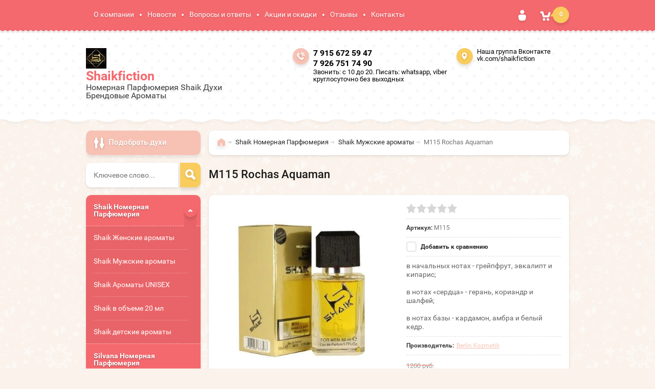

--- FILE ---
content_type: text/html; charset=utf-8
request_url: https://shaikfiction.ru/shop/product/m113-lacoste-style-in-play
body_size: 14332
content:

	<!doctype html><html lang="ru"><head><meta charset="utf-8"><meta name="robots" content="all"/><title>M115 Rochas Aquaman</title><meta name="description" content="M115 Rochas Aquaman"><meta name="keywords" content="M115 Rochas Aquaman"><meta name="SKYPE_TOOLBAR" content="SKYPE_TOOLBAR_PARSER_COMPATIBLE"><meta name="viewport" content="width=device-width, initial-scale=1.0, maximum-scale=1.0, user-scalable=no"><meta name="format-detection" content="telephone=no"><meta http-equiv="x-rim-auto-match" content="none"><meta id="themeColor" name="theme-color" content=""><script src="/g/libs/jquery/1.10.2/jquery.min.js"></script>	<link rel="stylesheet" href="/g/css/styles_articles_tpl.css">
<link rel='stylesheet' type='text/css' href='/shared/highslide-4.1.13/highslide.min.css'/>
<script type='text/javascript' src='/shared/highslide-4.1.13/highslide-full.packed.js'></script>
<script type='text/javascript'>
hs.graphicsDir = '/shared/highslide-4.1.13/graphics/';
hs.outlineType = null;
hs.showCredits = false;
hs.lang={cssDirection:'ltr',loadingText:'Загрузка...',loadingTitle:'Кликните чтобы отменить',focusTitle:'Нажмите чтобы перенести вперёд',fullExpandTitle:'Увеличить',fullExpandText:'Полноэкранный',previousText:'Предыдущий',previousTitle:'Назад (стрелка влево)',nextText:'Далее',nextTitle:'Далее (стрелка вправо)',moveTitle:'Передвинуть',moveText:'Передвинуть',closeText:'Закрыть',closeTitle:'Закрыть (Esc)',resizeTitle:'Восстановить размер',playText:'Слайд-шоу',playTitle:'Слайд-шоу (пробел)',pauseText:'Пауза',pauseTitle:'Приостановить слайд-шоу (пробел)',number:'Изображение %1/%2',restoreTitle:'Нажмите чтобы посмотреть картинку, используйте мышь для перетаскивания. Используйте клавиши вперёд и назад'};</script>

            <!-- 46b9544ffa2e5e73c3c971fe2ede35a5 -->
            <script src='/shared/s3/js/lang/ru.js'></script>
            <script src='/shared/s3/js/common.min.js'></script>
        <link rel='stylesheet' type='text/css' href='/shared/s3/css/calendar.css' /><link rel="icon" href="/favicon.ico" type="image/x-icon">

<!--s3_require-->
<link rel="stylesheet" href="/g/basestyle/1.0.1/user/user.css" type="text/css"/>
<link rel="stylesheet" href="/g/basestyle/1.0.1/user/user.blue.css" type="text/css"/>
<script type="text/javascript" src="/g/basestyle/1.0.1/user/user.js" async></script>
<!--/s3_require-->
			
		
		
		
			<link rel="stylesheet" type="text/css" href="/g/shop2v2/default/css/theme.less.css">		
			<script type="text/javascript" src="/g/printme.js"></script>
		<script type="text/javascript" src="/g/shop2v2/default/js/tpl.js"></script>
		<script type="text/javascript" src="/g/shop2v2/default/js/baron.min.js"></script>
		
			<script type="text/javascript" src="/g/shop2v2/default/js/shop2.2.js"></script>
		
	<script type="text/javascript">shop2.init({"productRefs": [],"apiHash": {"getPromoProducts":"d4d43217b6dd7c840c5005e8959b3967","getSearchMatches":"b2a9d49b561de1c78c1854bd646a8c08","getFolderCustomFields":"34678647ca1e222f650b958c4b2e0fad","getProductListItem":"d57c1ff5775b607ed8b8a6c44736bbaa","cartAddItem":"d7ed8dcb9a4cec680e28e1232661e6d7","cartRemoveItem":"f6f39f2970527f00dc0cb7045582d894","cartUpdate":"68d0b24327ce04968d12255f025bee0a","cartRemoveCoupon":"95e56619971bf99bbb820ba66a031a0f","cartAddCoupon":"ef429205db8459ac5bb36bfabfe1886b","deliveryCalc":"6c88a221e31d66f25ac03ddc79d852a3","printOrder":"d854b21f185b6aa9c49e1e095df93678","cancelOrder":"6595a4a3bd429592d6a31d4cbd832998","cancelOrderNotify":"06304ea43cd92dcd518b274163348623","repeatOrder":"20fa48e0e0d3825ace3aeb60c5fbd4dd","paymentMethods":"d6b7bd943f77091513e38fbebc9748ab","compare":"58f75e3fcebeaba521c2d82836bf5daf"},"hash": null,"verId": 2272044,"mode": "product","step": "","uri": "/shop","IMAGES_DIR": "/d/","my": {"list_picture_enlarge":true,"accessory":"\u0410\u043a\u0441\u0441\u0435\u0441\u0441\u0443\u0430\u0440\u044b","kit":"\u041d\u0430\u0431\u043e\u0440","recommend":"\u0420\u0435\u043a\u043e\u043c\u0435\u043d\u0434\u0443\u0435\u043c\u044b\u0435","similar":"\u041f\u043e\u0445\u043e\u0436\u0438\u0435","modification":"\u041c\u043e\u0434\u0438\u0444\u0438\u043a\u0430\u0446\u0438\u0438","unique_values":true,"pricelist_options_toggle":true},"shop2_cart_order_payments": 1,"cf_margin_price_enabled": 0,"maps_yandex_key":"","maps_google_key":""});</script>
<style type="text/css">.product-item-thumb {width: 180px;}.product-item-thumb .product-image, .product-item-simple .product-image {height: 160px;width: 180px;}.product-item-thumb .product-amount .amount-title {width: 84px;}.product-item-thumb .product-price {width: 130px;}.shop2-product .product-side-l {width: 336px;}.shop2-product .product-image {height: 160px;width: 336px;}.shop2-product .product-thumbnails li {width: 102px;height: 102px;}</style>
 <link rel="stylesheet" href="/t/v910/images/theme8/theme.scss.css"><!--[if lt IE 10]><script src="/g/libs/ie9-svg-gradient/0.0.1/ie9-svg-gradient.min.js"></script><script src="/g/libs/jquery-placeholder/2.0.7/jquery.placeholder.min.js"></script><script src="/g/libs/jquery-textshadow/0.0.1/jquery.textshadow.min.js"></script><script src="/g/s3/misc/ie/0.0.1/ie.js"></script><![endif]--><!--[if lt IE 9]><script src="/g/libs/html5shiv/html5.js"></script><![endif]--></head><body  ><div class="site-wrapper"><div class="top-line-wr"><div class="top-line"><nav class="menu-top-wr"><div class="menu-top-btn"></div><div class="menu-top-in"><div class="menu-blocks"><div class="menu-top-title">Меню <div class="close-btn"></div></div><ul class="menu-top"><li><a href="/o-kompanii" >О компании</a></li><li><a href="/novosti" >Новости</a><ul class="level-2"><li><a href="https://vk.com/topic-157774880_36504388"  target="_blank">СМОТРИ больше НОВОСТЕЙ в нашей группе ВКОНТАКТЕ!</a></li></ul></li><li><a href="/voprosy-i-otvety" >Вопросы и ответы</a><ul class="level-2"><li><a href="https://vk.com/board157774880" >Остались ВОПРОСЫ? ЗДЕСЬ обязательно есть ОТВЕТ!</a></li></ul></li><li><a href="/aktsii-i-skidki" >Акции и скидки</a></li><li><a href="/otzyvy" >Отзывы</a><ul class="level-2"><li><a href="https://vk.com/topic-157774880_36399186" >ЗДЕСЬ!!! Более 200 ОТЗЫВОВ реальных людей! Переходи в нашу группу ВКОНТАКТЕ и читай!</a></li></ul></li><li><a href="/nash-adres" >Контакты</a></li></ul></div></div></nav><div class="login-block-wr"><div class="login-btn"></div><div class="block-user-wr">
	<div class="block-user">
		<div class="block-title">Авторизация			<div class="close-btn"></div>
		</div>
		<div class="block-body">
							<form method="post" action="/user">
					<input type="hidden" name="mode" value="login">
					<div class="field name">
						<label class="input"><input type="text" name="login" id="login" tabindex="1" onBlur="this.placeholder=this.placeholder==''?'Логин':this.placeholder" onFocus="this.placeholder=this.placeholder=='Логин'?'':this.placeholder;" placeholder="Логин"></label>
					</div>
					<div class="field password clear-self">
						<label class="input"><input type="password" name="password" id="password" tabindex="2" onBlur="this.placeholder=this.placeholder==''?'Пароль':this.placeholder" onFocus="this.placeholder=this.placeholder=='Пароль'?'':this.placeholder;" placeholder="Пароль"></label>
					</div>
					<div class="field links clear-self">
						<a href="/user/forgot_password" class="forgot">Забыли пароль?</a>
						<button type="submit" class="btn-variant3">Войти</button>
					</div>
					<a href="/user/register" class="register white-btn">Регистрация</a>
				<re-captcha data-captcha="recaptcha"
     data-name="captcha"
     data-sitekey="6LcYvrMcAAAAAKyGWWuW4bP1De41Cn7t3mIjHyNN"
     data-lang="ru"
     data-rsize="invisible"
     data-type="image"
     data-theme="light"></re-captcha></form>
					</div>
	</div>
</div></div><div id="shop2-cart-preview" class="cart-wr">
	<div class="cart-btn">
		<span class="cart-total">0</span>
	</div>
	<div class="cart-block-wr">
		<div class="cart-block">
			<div class="cart-block-title">Корзина<div class="close-btn"></div></div>
			<div class="cart-total-amount"><span class="title">Товаров:</span> 0 <span>шт.</span></div>
			<div class="cart-total-sum"><span class="title">На сумму</span> 0 <span>руб.</span></div>
			<a href="/shop/cart" class="cart-link btn-variant3"><span>Оформить заказ</span></a>
		</div>
	</div>
</div><!-- Cart Preview --></div></div>
		<script>
			var panelColor = $('.top-line-wr').css('backgroundColor');
			$('#themeColor').attr('content', panelColor);
		</script>
		<header role="banner" class="site-header"><div class="site-header-in clear-self"><div class="company-block"><a class="comapany-logo" href="https://shaikfiction.ru"  title="На главную страницу"><img src=/thumb/2/oomk8O9wANmMo5aJEs484w/40r40/d/avatar3.jpg alt="/"></a><div class="comapany-name-wr"><div class="comapany-name"><a href="https://shaikfiction.ru"  title="На главную страницу">Shaikfiction</a></div><div class="company-activity">Номерная Парфюмерия Shaik Духи Брендовые Ароматы</div></div></div><div class="company-contacts"><div class="top-phone"><span class="phone-ico"></span><div class="top-phone-in"><p><a href="tel:7 915 672 59 47">7 915 672 59 47</a></p><p><a href="tel:7 926 751 74 90">7 926 751 74 90</a></p></div><div class="work-time">Звонить: с 10 до 20. Писать: whatsapp, viber круглосуточно без выходных</div></div><div class="top-address "><span class="address-ico"></span>Наша группа Вконтакте vk.com/shaikfiction</div></div></div></header> <!-- .site-header --><div class="site-container "><aside role="complementary" class="site-sidebar left "><div class="shop-search-block"><div class="shop-search-btn">Подобрать духи</div>    
    
<div class="search-online-store">

    <div class="block-body">
        <form class="dropdown" action="/shop/search" enctype="multipart/form-data">
            <input type="hidden" name="sort_by" value="">
            
            

                        <div class="row search_price range_slider_wrapper">
                <div class="row-title">Цена</div>
                <div class="price_range clear-self">
                    <input name="s[price][min]" type="text" size="5" class="small low" value="0" />
                    <input name="s[price][max]" type="text" size="5" class="small hight" data-max="200000" value="200000" />
                </div>
                <div class="input_range_slider"></div>
            </div>
            
                            <div class="field text">
                    <label class="field-title" for="s[name]">Название:</label><br>
                    <label class="input"><input type="text" name="s[name]" id="s[name]" value=""></label>
                </div>
            
                            <div class="field text">
                    <label class="field-title" for="s[article">Артикул:</label><br>
                    <label class="input"><input type="text" name="s[article]" id="s[article" value=""></label>
                </div>
            
                            <div class="field text">
                    <label class="field-title" for="search_text">Текст:</label><br>
                    <label class="input"><input type="text" name="search_text" id="search_text"  value=""></label>
                </div>
                        
                            <div class="field select">
                    <span class="field-title">Выберите категорию:</span><br>
                    <select name="s[folder_id]" id="s[folder_id]">
                        <option value="">Все</option>
                                                                                                                                        <option value="166175900" >
                                     Shaik Номерная Парфюмерия
                                </option>
                                                                                                                <option value="69006703" >
                                    &raquo; Shaik Женские ароматы
                                </option>
                                                                                                                <option value="69007303" >
                                    &raquo; Shaik Мужские ароматы
                                </option>
                                                                                                                <option value="69007503" >
                                    &raquo; Shaik Ароматы UNISEX
                                </option>
                                                                                                                <option value="166187700" >
                                    &raquo; Shaik в объеме 20 мл
                                </option>
                                                                                                                <option value="208947500" >
                                    &raquo; Shaik детские ароматы
                                </option>
                                                                                                                <option value="237048303" >
                                     Silvana Номерная Парфюмерия
                                </option>
                                                                                                                <option value="166161900" >
                                     USO Номерная Парфюмерия
                                </option>
                                                                                                                <option value="166158300" >
                                     Clive&amp;Keira Номерная Парфюмерия
                                </option>
                                                                                                                <option value="166161700" >
                                     Sevaverek Номерная Парфюмерия
                                </option>
                                                                        </select>
                </div>

                <div id="shop2_search_custom_fields"></div>
            
                        
                            <div class="field select">
                    <span class="field-title">Производитель:</span><br>
                    <select name="s[vendor_id]">
                        <option value="">Все</option>          
                                                    <option value="3155903" >Berlin Kozmetik</option>
                                                    <option value="21084903" >Silvana</option>
                                                    <option value="64948500" >USO Creation</option>
                                            </select>
                </div>
            
                            <div class="field select">
                    <span class="field-title">Новинка:</span><br>
                    <select name="s[new]">
                        <option value="">Все</option>
                        <option value="1">да</option>
                        <option value="0">нет</option>
                    </select>
                </div>
            
                            <div class="field select">
                    <span class="field-title">Спецпредложение:</span><br>
                    <select name="s[special]">
                        <option value="">Все</option>
                        <option value="1">да</option>
                        <option value="0">нет</option>
                    </select>
                </div>
            
                            <div class="field select">
                    <span class="field-title">Результатов на странице:</span>
                    <select name="s[products_per_page]">
                                                                                                        <option value="5">5</option>
                                                                                <option value="20">20</option>
                                                                                <option value="35">35</option>
                                                                                <option value="50">50</option>
                                                                                <option value="65">65</option>
                                                                                <option value="80">80</option>
                                                                                <option value="95">95</option>
                                            </select>
                </div>
            
            <div class="submit">
                <button type="submit" class="search-btn btn-variant1">Найти</button>
            </div>
        <re-captcha data-captcha="recaptcha"
     data-name="captcha"
     data-sitekey="6LcYvrMcAAAAAKyGWWuW4bP1De41Cn7t3mIjHyNN"
     data-lang="ru"
     data-rsize="invisible"
     data-type="image"
     data-theme="light"></re-captcha></form>
    </div>
</div><!-- Search Form --></div><div class="site-search-wr"><form action="/search" method="get" class="site-search-form clear-self"><input type="text" class="search-text" name="search" onBlur="this.placeholder=this.placeholder==''?'Ключевое слово...':this.placeholder" onFocus="this.placeholder=this.placeholder=='Ключевое слово...'?'':this.placeholder;" placeholder="Ключевое слово..." /><input type="submit" class="search-but" value=""/><re-captcha data-captcha="recaptcha"
     data-name="captcha"
     data-sitekey="6LcYvrMcAAAAAKyGWWuW4bP1De41Cn7t3mIjHyNN"
     data-lang="ru"
     data-rsize="invisible"
     data-type="image"
     data-theme="light"></re-captcha></form></div><div class="folders-block-wr2"><nav class="folders-block-wr"><div class="folders-block-title"><span>Категории</span><div class="close-btn"></div></div><ul class="folders-ul"><li class="opened"><a href="/shop/folder/shaik-nomernaya-parfyumeriya" ><span>Shaik Номерная Парфюмерия</span></a><ul class="level-2"><li><a href="/shop/folder/dlya-malyshey" ><span>Shaik Женские ароматы</span></a></li><li class="opened active"><a href="/shop/folder/razvivayushchiye-igrushki" ><span>Shaik Мужские ароматы</span></a></li><li><a href="/shop/folder/myagkiye-igrushki" ><span>Shaik Ароматы UNISEX</span></a></li><li><a href="/shop/folder/shaik-v-ob-eme-20-ml" ><span>Shaik в объеме 20 мл</span></a></li><li><a href="/shop/folder/shaik-detskie-aromaty" ><span>Shaik детские ароматы</span></a></li></ul></li><li><a href="/shop/folder/silvana-nomernaya-parfyumeriya" ><span>Silvana Номерная Парфюмерия</span></a></li><li><a href="/shop/folder/uso-nomernaya-parfyumeriya" ><span>USO Номерная Парфюмерия</span></a></li><li><a href="/shop/folder/clive-keira-nomernaya-parfyumeriya" ><span>Clive&amp;Keira Номерная Парфюмерия</span></a></li><li><a href="/shop/folder/sevaverek-nomernaya-parfyumeriya" ><span>Sevaverek Номерная Парфюмерия</span></a></li></ul></nav></div><div class="edit-block-wr"><div class="edit-block-title">1</div><p>&nbsp; &nbsp; &nbsp; &nbsp;</p>

<p><strong>!!!Внимание!!!</strong></p>

<p><a href="https://www.avito.ru/brands/shaikfiction/all?gdlkerfdnwq=101&amp;shopId=155874&amp;page_from=from_item_card&amp;iid=1038882213&amp;sellerId=bb15c0d9c2465df0efa1da38f06f56ac"><strong>МЫ НА АВИТО ЗДЕСЬ МОЖНО СДЕЛАТЬ ЗАКАЗ НАЖИМАЙ</strong></a></p>

<p>Вы можете оформить заказ на Авито, с Авито Доставкой, там самый полный ассортимент</p>

<p>&nbsp;</p>

<p><a href="https://vk.com/topic-157774880_52586594">ПЕРЕЙТИ В ГРУППУ ВК Shaikfiction</a></p>

<p>Ассортимент на сайте не полный, сайт на реконструкции. Весь ассортимент, самый полный можно увидеть в нашей группе вконтакте, Вам не нужно быть зарегистрированным чтобы ознакомится с полным ассортиментом</p>

<p>ПЕРЕХОДИТЕ ПО ССЫЛКЕ И СРАЗУ ПОПАДЕТЕ В НАШ КАТАЛОГ</p>

<p><a href="https://vk.com/topic-157774880_52586594">ПЕРЕЙТИ В ГРУППУ ВК Shaikfiction</a></p>

<p>&nbsp;</p></div><nav class="menu-left-wr"><ul class="menu-left"><li><a href="/sertifikaty" >Сертификаты</a></li><li><a href="/sposoby-dostavki" >Способы доставки</a></li><li><a href="/sposoby-oplati" >Способы оплаты</a></li><li><a href="/napishite-nam" >Напишите нам</a></li><li><a href="/karta-sayta" >Карта сайта</a></li><li><a href="/search" >Поиск по сайту</a></li></ul></nav></aside> <!-- .site-sidebar.left --><main role="main" class="site-main"><div class="site-main__inner" ><div class="search-block-wr search-page-in"><div class="site-search-wr"><form action="/search" method="get" class="site-search-form clear-self"><input type="text" class="search-text" name="search" onBlur="this.placeholder=this.placeholder==''?'Введите ключевое слово...':this.placeholder" onFocus="this.placeholder=this.placeholder=='Введите ключевое слово...'?'':this.placeholder;" placeholder="Введите ключевое слово..." /><input type="submit" class="search-but" value=""/><re-captcha data-captcha="recaptcha"
     data-name="captcha"
     data-sitekey="6LcYvrMcAAAAAKyGWWuW4bP1De41Cn7t3mIjHyNN"
     data-lang="ru"
     data-rsize="invisible"
     data-type="image"
     data-theme="light"></re-captcha></form></div><div class="folders-btn-mobile btn-variant3"><span>Категории</span></div></div><div class="path-wrapper">
<div class="site-path" data-url="/"><a href="/"><span>Главная</span></a> <a href="/shop/folder/shaik-nomernaya-parfyumeriya"><span>Shaik Номерная Парфюмерия</span></a> <a href="/shop/folder/razvivayushchiye-igrushki"><span>Shaik Мужские ароматы</span></a> <span>M115 Rochas Aquaman</span></div></div><h1>M115 Rochas Aquaman</h1>
	<div class="shop2-cookies-disabled shop2-warning hide"></div>
	
	
	
		
							
			
							
			
							
			
		
					<div class="shop2-product-mode-wr">
	<form 
		method="post" 
		action="/shop?mode=cart&amp;action=add" 
		accept-charset="utf-8"
		class="product-shop2 clear-self">

		<input type="hidden" name="kind_id" value="210815703"/>
		<input type="hidden" name="product_id" value="170529303"/>
		<input type="hidden" name="meta" value='null'/>
		
		<div class="product-l-side-wr">
			<div class="product-l-side">
				<div class="product-label">
																			</div>
				<div class="product-image" title="M115 Rochas Aquaman">
										<figure itemprop="associatedMedia">
						<a href="/d/115_2.jpg" itemprop="contentUrl" data-size="800x582">
		                  <img src="/d/115_2.jpg" width="336" height="160"/>
		                </a>
		            </figure>
	                	                					<figure itemprop="associatedMedia">
	                   <a href="/d/115a.jpg" style="display: none;" itemprop="contentUrl" data-size="800x582">
	                        <img src="/d/115a.jpg" width="336" height="160" alt="" />
	                    </a>
	                </figure>
	                                </div>


	            	            <div>
	                <ul class="product-thumbnails">
	                    	                    <li><a href="/d/115_2.jpg" class="active">
	                      <img src="/thumb/2/fLHIOs2XmmGOR_EeNzC5qw/64r50/d/115_2.jpg" alt=""  />
	                    </a>
	                    	                    	                        <li>
	                            <a href="/d/115a.jpg">
	                                <img src="/thumb/2/7oi6Ckeb1naUp4X1Y3XfKA/64r50/d/115a.jpg" alt="" />
	                            </a>
	                        </li>
	                    	                </ul>
	            </div>
	            
									<div class="yashare">
						<script type="text/javascript" src="//yandex.st/share/share.js" charset="utf-8"></script>
						
						<style type="text/css">
							
						</style>
						
						<div class="yashare-auto-init" data-yashareL10n="ru" data-yashareType="small" data-yashareQuickServices="vkontakte,facebook,twitter,odnoklassniki,moimir,gplus"data-yashareTheme="counter"></div>
					</div>
							</div>
		</div>
		<div class="product-r-side">
			
			
	
	<div class="tpl-rating-block">Рейтинг:<div class="tpl-stars"><div class="tpl-rating" style="width: 0%;"></div></div>(0 голосов)</div>
			
	
					
	
	
					<div class="shop2-product-article"><span>Артикул:</span> M115</div>
	
	
            
			<div class="product-compare">
			<label>
				<input type="checkbox" value="210815703"/>
				Добавить к сравнению
			</label>
		</div>
		
            
                        <div class="product-anonce">
                в начальных нотах - грейпфрут, эвкалипт и кипарис; <br />
<br />
в нотах «сердца» - герань, кориандр и шалфей; <br />
<br />
в нотах базы - кардамон, амбра и белый кедр.
            </div>
            
			<div class="details-product">

				
 
		
			<ul class="product-options"><li class="even"><div class="option-title">Производитель:</div><div class="option-body"><a href="/shop/vendor/berlin-kozmetik">Berlin Kozmetik</a></div></li></ul>
	
				<div class="shop2-clear-container"></div>
			</div>
							<div class="add-form">
					<div class="price-product">
							
		
	<div class="price-old "><span>
		<strong>1200</strong>
					руб.			</span></div>

									<div class="price-current new-price-current">
		<strong>1200</strong> руб.			</div>
					</div>
									</div>
				<div class="product-btn">
					
	<div class="product-amount">
					<div class="shop-product-amount">
				<button type="button" class="amount-minus white-btn">&#8722;</button><input type="text" name="amount" maxlength="4" value="1" /><button type="button" class="amount-plus white-btn">&#43;</button>
			</div>
			</div>
					
			<button class="shop-product-btn btn-variant3 type-3 buy" type="submit">
			<span>В корзину
				<div class="btn-shop-icon-wr">
				<svg height="21" width="23" viewBox="0 0 23 21">
				    <defs>
				        <filter height="200%" width="200%" y="-50%" x="-50%" id="filter-1">
				            <feOffset result="shadowOffset1" in="SourceAlpha" dy="1" dx="0" />
				            <feGaussianBlur result="shadowBlur1" in="shadowOffset1" stdDeviation="2" />
				            <feColorMatrix result="shadowMatrix1" in="shadowBlur1" type="matrix" values="0 0 0 0 0   0 0 0 0 0   0 0 0 0 0   0 0 0 0.2 0" />
				            <feMerge>
				                <feMergeNode in="shadowMatrix1" />
				                <feMergeNode in="SourceGraphic" />
				            </feMerge>
				        </filter>
				    </defs>
				    <path fill="#ffffff" d="M 17.27 4.48 C 17.27 6.95 15.31 8.95 12.89 8.95 C 10.48 8.95 8.52 6.95 8.52 4.48 C 8.52 2 10.48 0 12.89 0 C 15.31 0 17.27 2 17.27 4.48 Z M 15.73 4.48 C 15.73 4.07 15.41 3.75 15.02 3.75 C 15.02 3.75 13.6 3.75 13.6 3.75 C 13.6 3.75 13.6 2.3 13.6 2.3 C 13.6 1.9 13.28 1.57 12.89 1.57 C 12.5 1.57 12.18 1.9 12.18 2.3 C 12.18 2.3 12.18 3.75 12.18 3.75 C 12.18 3.75 10.76 3.75 10.76 3.75 C 10.37 3.75 10.05 4.07 10.05 4.48 C 10.05 4.88 10.37 5.2 10.76 5.2 C 10.76 5.2 12.18 5.2 12.18 5.2 C 12.18 5.2 12.18 6.65 12.18 6.65 C 12.18 7.05 12.5 7.38 12.89 7.38 C 13.28 7.38 13.6 7.05 13.6 6.65 C 13.6 6.65 13.6 5.2 13.6 5.2 C 13.6 5.2 15.02 5.2 15.02 5.2 C 15.41 5.2 15.73 4.88 15.73 4.48 Z M -12961.22 23.1 C -12961.22 23.1 13651.32 23.1 13651.32 23.1 M -12961.22 16.52 C -12961.22 16.52 13651.32 16.52 13651.32 16.52" />
				    <path filter="url(#filter-1)" fill="#ffffff" fill-rule="evenodd" d="M 19.57 7.65 C 18.57 7.38 17.71 8.04 17.27 9.01 C 17.27 9.01 15.42 12.7 15.42 12.7 C 15.42 12.7 8.91 12.7 8.91 12.7 C 8.91 12.7 7.32 7.94 7.32 7.94 C 7.27 7.72 7.18 7.53 7.06 7.36 C 6.75 6.73 6.12 6.31 5.39 6.31 C 5.39 6.31 2.89 6.31 2.89 6.31 C 1.85 6.31 1.01 7.17 1.01 8.23 C 1.01 9.28 1.85 10.14 2.89 10.14 C 2.89 10.14 4.02 10.14 4.02 10.14 C 4.02 10.14 5.65 15.06 5.65 15.06 C 5.72 15.36 5.87 15.62 6.05 15.84 C 6.06 15.84 6.06 15.84 6.06 15.84 C 6.08 15.86 6.09 15.88 6.11 15.91 C 6.45 16.29 6.95 16.54 7.5 16.54 C 7.5 16.54 16.65 16.54 16.65 16.54 C 17.06 16.54 17.44 16.4 17.75 16.17 C 18.18 15.93 18.46 15.46 18.66 14.99 C 18.66 14.99 20.89 10 20.89 10 C 21.31 9.02 20.57 7.93 19.57 7.65 Z M 11.02 20.45 C 11.02 21.86 9.9 23 8.52 23 C 7.14 23 6.02 21.86 6.02 20.45 C 6.02 19.03 7.14 17.89 8.52 17.89 C 9.9 17.89 11.02 19.03 11.02 20.45 Z M 18.52 20.45 C 18.52 21.86 17.4 23 16.02 23 C 14.64 23 13.52 21.86 13.52 20.45 C 13.52 19.03 14.64 17.89 16.02 17.89 C 17.4 17.89 18.52 19.03 18.52 20.45 Z" />
				</svg>
				</div>
			</span>
		</button>
	

<input type="hidden" value="M115 Rochas Aquaman" name="product_name" />
<input type="hidden" value="https://shaikfiction.ru/shop/product/m113-lacoste-style-in-play" name="product_link" />				</div>

								<div class="buy-one-click-wr">
					<a class="buy-one-click btn-variant1" href="#">Купить в один клик</a>
				</div>
                					</div>
	<re-captcha data-captcha="recaptcha"
     data-name="captcha"
     data-sitekey="6LcYvrMcAAAAAKyGWWuW4bP1De41Cn7t3mIjHyNN"
     data-lang="ru"
     data-rsize="invisible"
     data-type="image"
     data-theme="light"></re-captcha></form><!-- Product -->
		



	<div id="product_tabs" class="shop-product-data">
					<ul class="shop-product-tabs">
				<li class="active-tab"><a href="#shop2-tabs-2"><span>Описание</span></a></li><li ><a href="#shop2-tabs-01"><span>Отзывы</span></a></li>
			</ul>

						<div class="shop-product-desc">
				
				
								<div class="desc-area active-area" id="shop2-tabs-2">
					<p><strong>&laquo;Aquaman&raquo;</strong> - аромат для мужчин, выпущенный брендом &laquo;Rochas&raquo; в 2001 году. Современные классификаторы относят данную парфюмерную композицию к классам древесных и пряных. Как сообщается в официальном пресс-релизе, разработкой аромата занимался парфюмер Jacques Cavallier, а самыми узнаваемыми оттенками его произведения стали:</p>

<p>в начальных нотах - грейпфрут, эвкалипт и кипарис;</p>

<p>в нотах &laquo;сердца&raquo; - герань, кориандр и шалфей;</p>

<p>в нотах базы - кардамон, амбра и белый кедр.</p>
					<div class="shop2-clear-container"></div>
				</div>
								
								
				
				
				
				<div class="desc-area " id="shop2-tabs-01">
                    <div class="comments">
	
	
	
			    
		
			<div class="tpl-block-header">Оставьте отзыв</div>

			<div class="tpl-info">
				Заполните обязательные поля <span class="tpl-required">*</span>.
			</div>

			<form action="" method="post" class="tpl-form comments-form">
															<input type="hidden" name="comment_id" value="" />
														 

						<div class="tpl-field">
							<label class="tpl-title" for="d[1]">
								Имя:
																	<span class="tpl-required">*</span>
																							</label>
							
							<div class="tpl-value">
																	<input type="text" size="40" name="author_name" maxlength="" value ="" />
															</div>

							
						</div>
														 

						<div class="tpl-field">
							<label class="tpl-title" for="d[1]">
								E-mail:
																							</label>
							
							<div class="tpl-value">
																	<input type="text" size="40" name="author" maxlength="" value ="" />
															</div>

							
						</div>
														 

						<div class="tpl-field">
							<label class="tpl-title" for="d[1]">
								Комментарий:
																	<span class="tpl-required">*</span>
																							</label>
							
							<div class="tpl-value">
																	<textarea cols="55" rows="10" name="text"></textarea>
															</div>

							
						</div>
														 

						<div class="tpl-field">
							<label class="tpl-title" for="d[1]">
								Оценка:
																							</label>
							
							<div class="tpl-value">
																	
																			<div class="tpl-stars">
											<span>1</span>
											<span>2</span>
											<span>3</span>
											<span>4</span>
											<span>5</span>
											<input name="rating" type="hidden" value="0" />
										</div>
									
															</div>

							
						</div>
									
				<div class="tpl-field">
					<input type="submit" class="tpl-button tpl-button-big" value="Отправить" />
				</div>

			<re-captcha data-captcha="recaptcha"
     data-name="captcha"
     data-sitekey="6LcYvrMcAAAAAKyGWWuW4bP1De41Cn7t3mIjHyNN"
     data-lang="ru"
     data-rsize="invisible"
     data-type="image"
     data-theme="light"></re-captcha></form>
		
	</div>
                    <div class="shop2-clear-container"></div>
                </div>
			</div><!-- Product Desc -->
		
				<div class="shop2-clear-container"></div>
	</div>
	<a href="javascript:shop2.back()" class="white-btn shop2-btn-back">Назад</a>
</div>
<div class="buy-one-click-form-wr">
	<div class="buy-one-click-form-in">
        <div class="close-btn"></div><div class="tpl-anketa" data-api-url="/-/x-api/v1/public/?method=form/postform&param[form_id]=1404903&param[tpl]=db:form.minimal.tpl" data-api-type="form">
				<form method="post" action="/">
		<div class="title">Купить в один клик</div>		<input type="hidden" name="form_id" value="1404903">
		<input type="hidden" name="tpl" value="db:form.minimal.tpl">
		<input type="hidden" name="placeholdered_fields" value="">
									        <div class="tpl-field type-text">
	          	          <div class="field-value">
	          		            	<input type="hidden" size="30" maxlength="100" value="3.137.137.54" name="d[0]" />
	            	            	          </div>
	        </div>
	        						        <div class="tpl-field type-text">
	          	          <div class="field-value">
	          		            	<input type="hidden" size="30" maxlength="100" value="" name="d[1]"class="productName" />
	            	            	          </div>
	        </div>
	        						        <div class="tpl-field type-text">
	          	          <div class="field-value">
	          		            	<input type="hidden" size="30" maxlength="100" value="" name="d[2]"class="productLink" />
	            	            	          </div>
	        </div>
	        						        <div class="tpl-field type-text field-required">
	          <div class="field-title">Ваше имя: <span class="field-required-mark">*</span></div>	          <div class="field-value">
	          		            	<input  type="text" size="30" maxlength="100" value="" name="d[3]" />
	            	            	          </div>
	        </div>
	        						        <div class="tpl-field type-text field-required">
	          <div class="field-title">Ваш контактный телефон: <span class="field-required-mark">*</span></div>	          <div class="field-value">
	          		            	<input  type="text" size="30" maxlength="100" value="" name="d[4]" />
	            	            	          </div>
	        </div>
	        						        <div class="tpl-field type-textarea">
	          <div class="field-title">Комментарий:</div>	          <div class="field-value">
	          		            	<textarea cols="50" rows="7" name="d[5]"></textarea>
	            	            	          </div>
	        </div>
	        		
		
		<div class="tpl-field tpl-field-button">
			<button type="submit" class="tpl-form-button">Отправить</button>
		</div>

		<re-captcha data-captcha="recaptcha"
     data-name="captcha"
     data-sitekey="6LcYvrMcAAAAAKyGWWuW4bP1De41Cn7t3mIjHyNN"
     data-lang="ru"
     data-rsize="invisible"
     data-type="image"
     data-theme="light"></re-captcha></form>
					</div>
	</div>
</div>


<style>
	.tpl-form .tpl-stars {
		font-size: 0;
	}
</style>


<!-- Корневой элемент PhotoSwipe. Должен иметь класс pswp. -->
<div class="pswp" tabindex="-1" role="dialog" aria-hidden="true">

    <!-- Фон PhotoSwipe. Это отдельный элемент, является оживляющий непрозрачность быстрее, чем RGBA (). -->
    <div class="pswp__bg"></div>

    <!-- Slider обертка с overflow:hidden. -->
    <div class="pswp__scroll-wrap">

        <!-- Контейнер, который содержит слайды. PhotoSwipe держит только 3 slides в DOM, чтобы сохранить память. -->
        <!-- не изменяйте эти 3 pswp__item используемые элементы, данные будут добавлены позже. -->
        <div class="pswp__container">
            <div class="pswp__item"></div>
            <div class="pswp__item"></div>
            <div class="pswp__item"></div>
        </div>

        <!-- Default (PhotoSwipeUI_Default) Интерфейс на верхней части раздвижной области. Может быть изменено. -->
        <div class="pswp__ui pswp__ui--hidden">

            <div class="pswp__top-bar"> 

                <!--  Элементы управления самоочевидны. Порядок может быть изменен. -->

                <div class="pswp__counter"></div>

                <button class="pswp__button pswp__button--close" title="Close (Esc)"></button>

                <button class="pswp__button pswp__button--share" title="Share"></button>

                <button class="pswp__button pswp__button--fs" title="Toggle fullscreen"></button>

                <button class="pswp__button pswp__button--zoom" title="Zoom in/out"></button> 

                <!-- Preloader demo https://codepen.io/dimsemenov/pen/yyBWoR -->
                <!-- element will get class pswp__preloader--active when preloader is running -->
                <div class="pswp__preloader">
                    <div class="pswp__preloader__icn">
                      <div class="pswp__preloader__cut">
                        <div class="pswp__preloader__donut"></div>
                      </div>
                    </div>
                </div>
            </div>

            <div class="pswp__share-modal pswp__share-modal--hidden pswp__single-tap">
                <div class="pswp__share-tooltip"></div> 
            </div>

            <button class="pswp__button pswp__button--arrow--left" title="Previous (arrow left)">
            </button>

            <button class="pswp__button pswp__button--arrow--right" title="Next (arrow right)">
            </button>

            <div class="pswp__caption">
                <div class="pswp__caption__center"></div>
            </div>

          </div>

        </div>
</div>

	


	


	
	</div></main> <!-- .site-main --></div><footer role="contentinfo" class="site-footer"><div class="site-footer-in"><nav class="menu-bottom-wrap"><ul class="menu-bottom"><li><a href="/o-kompanii">О компании</a></li><li><a href="/novosti">Новости</a></li><li><a href="/voprosy-i-otvety">Вопросы и ответы</a></li><li><a href="/aktsii-i-skidki">Акции и скидки</a></li><li><a href="/otzyvy">Отзывы</a></li><li><a href="/nash-adres">Контакты</a></li></ul></nav><div class="gr-form-wrap2"></div><div class="bot-contacts-wr"><div class="bot-address">Наша группа Вконтакте vk.com/shaikfiction</div><div class="bot-phone"><div><a href="tel:7 915 672 59 47">7 915 672 59 47</a></div><div><a href="tel:7 926 751 74 90">7 926 751 74 90</a></div></div><div class="soc-block"><a rel="nofollow" target="_blank" href="https://vk.com/shaikfiction"><img src=/thumb/2/LhTHOsmKBWqqc2emUreEdw/20c20/d/600x600wa.png alt="/"></a><a rel="nofollow" target="_blank" href="https://www.instagram.com/shaikfiction/"><img src=/thumb/2/wh7MCTa1wRPvmzTXGghskQ/20c20/d/kisspng-social-media-computer-icons-clip-art-instagram-5abe0f8f5add312881896715224052633722.jpg alt="/"></a><a rel="nofollow" target="_blank" href="https://vk.com/away.php?to=https%3A%2F%2Fwww.avito.ru%2Fuser%2F16f0165b554e46f835fe336270b1c3f3%2Fprofile%3Fid%3D1118107071%26src%3Ditem"><img src=/thumb/2/AKBJ7BX8MM_ahf7NtgzEgg/20c20/d/unnamed.png alt="/"></a><a rel="nofollow" target="_blank" href="https://vk.com/away.php?to=https%3A%2F%2Fyoula.ru%2Fuser%2F57d1116b14d2f52b3ff507be"><img src=/thumb/2/JW_KGWfHKifIncU_tWzinw/20c20/d/320x0w.jpg alt="/"></a></div><div class="site-name"><p>Copyright &copy; 2019 </p>

<p>info@shaikfiction.ru</p></div></div><div class="site-footer-bot clear-self"><div class="site-copyright"><span style='font-size:14px;' class='copyright'><!--noindex--> <span style="text-decoration:underline; cursor: pointer;" onclick="javascript:window.open('https://megagr'+'oup.ru/base_shop?utm_referrer='+location.hostname)" class="copyright">создать интернет магазин</span> в megagroup.ru<!--/noindex--></span></div><div class="site-counters"><!--LiveInternet counter--><script type="text/javascript">
document.write('<a href="//www.liveinternet.ru/click" '+
'target="_blank"><img src="//counter.yadro.ru/hit?t12.1;r'+
escape(document.referrer)+((typeof(screen)=='undefined')?'':
';s'+screen.width+'*'+screen.height+'*'+(screen.colorDepth?
screen.colorDepth:screen.pixelDepth))+';u'+escape(document.URL)+
';h'+escape(document.title.substring(0,150))+';'+Math.random()+
'" alt="" title="LiveInternet: показано число просмотров за 24'+
' часа, посетителей за 24 часа и за сегодня" '+
'border="0" width="88" height="31"><\/a>')
</script><!--/LiveInternet-->
<!--__INFO2026-01-18 00:55:28INFO__-->
</div></div></div></footer> <!-- .site-footer --></div><script src="/t/v910/images/js/flexFix.js"></script><script type='text/javascript' src="/g/s3/misc/eventable/0.0.1/s3.eventable.js"></script><script type='text/javascript' src="/g/s3/misc/math/0.0.1/s3.math.js"></script><script type='text/javascript' src="/g/s3/menu/allin/0.0.2/s3.menu.allin.js"></script><link rel="stylesheet" href="/t/v910/images/css/photoswipe.css"><link rel="stylesheet" href="/t/v910/images/css/default_skin.css"><script src="/t/v910/images/js/photoswipe.min.js" charset="utf-8"></script><script src="/t/v910/images/js/photoswipe_ui_default.min.js" charset="utf-8"></script><script src="/g/s3/misc/form/1.2.0/s3.form.js"></script><script src="/t/v910/images/js/jquery.formstyler.min.js"></script><script src="/t/v910/images/js/jquery.responsiveTabs.min.js"></script><script src="/t/v910/images/js/nouislider.min.js"></script><script src="/t/v910/images/js/owl.carousel.min.js"></script><script src="/t/v910/images/js/one.line.menu.js"></script><script src="/g/templates/shop2/2.36.2/js/main.js" charset="utf-8"></script>
<!-- assets.bottom -->
<!-- </noscript></script></style> -->
<script src="/my/s3/js/site.min.js?1768462484" ></script>
<script src="/my/s3/js/site/defender.min.js?1768462484" ></script>
<script src="https://cp.onicon.ru/loader/5d1a17c1b887eeed108b5cff.js" data-auto async></script>
<script >/*<![CDATA[*/
var megacounter_key="12abd41eb9042752d3202af475db383b";
(function(d){
    var s = d.createElement("script");
    s.src = "//counter.megagroup.ru/loader.js?"+new Date().getTime();
    s.async = true;
    d.getElementsByTagName("head")[0].appendChild(s);
})(document);
/*]]>*/</script>
<script >/*<![CDATA[*/
$ite.start({"sid":2255335,"vid":2272044,"aid":2681759,"stid":4,"cp":21,"active":true,"domain":"shaikfiction.ru","lang":"ru","trusted":false,"debug":false,"captcha":3,"onetap":[{"provider":"vkontakte","provider_id":"51947809","code_verifier":"GAZjziANdMDZkUTmYycNZdMWJTzZDWzZxlUzDOzDMOd"}]});
/*]]>*/</script>
<!-- /assets.bottom -->
</body><!-- ID --></html>


--- FILE ---
content_type: text/javascript
request_url: https://counter.megagroup.ru/12abd41eb9042752d3202af475db383b.js?r=&s=1280*720*24&u=https%3A%2F%2Fshaikfiction.ru%2Fshop%2Fproduct%2Fm113-lacoste-style-in-play&t=M115%20Rochas%20Aquaman&fv=0,0&en=1&rld=0&fr=0&callback=_sntnl1768711098205&1768711098205
body_size: 95
content:
//:1
_sntnl1768711098205({date:"Sun, 18 Jan 2026 04:38:18 GMT", res:"1"})